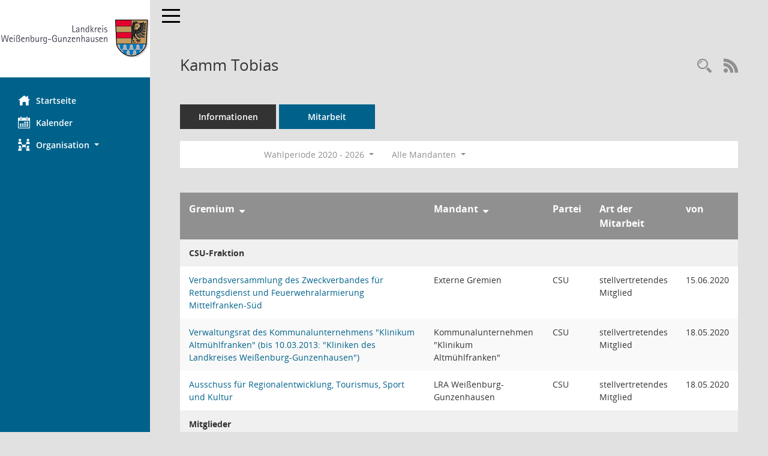

--- FILE ---
content_type: text/html; Charset=utf-8
request_url: https://kreistag.landkreis-wug.de/kreistagsinfo/kp0050.asp?__opagel=a&__opusort=d&__opusort=d&__cselect=0,%20128,%20640,%20640,%200&__ogrname=a&__kpenr=317&__cmandant=2&__omgadat=a&__cwpnr=5
body_size: 20392
content:
<!DOCTYPE html><html lang="de"  x-ms-format-detection="none"><head><meta charset="utf-8"><meta http-equiv="X-UA-Compatible" content="IE=edge"><meta name="viewport" content="width=device-width, initial-scale=1"><meta name="description" content=""><meta name="author" content="Somacos GmbH & Co. KG,https://www.somacos.de, SessionNet Version 5.4.7 bi (Layout 6)"><meta name="sessionnet" content="V:050407"/><link rel="shortcut icon" href="im/browser.ico" type="image/x-icon"/><link rel="apple-touch-icon" href="im/somacos57.png" /><link rel="help" href="yhelp1.asp" title="Hilfe" /><link rel="start" href="info.asp" title="Startseite" /><title>SessionNet | Kamm Tobias</title><meta name="viewport" content="width=device-width,initial-scale=1.0">
<script>var smcGLOBAL_FUNCTION_STATUS_LOGON = 1;var smcStatus_Logon = false;</script>
<script src="yjavascript.js"></script><meta name="format-detection" content="telephone=no, date=no, address=no, email=no" /><link href="css/styles6.css" rel="stylesheet"><link href="css/styles5_3.css" rel="stylesheet"><link href="css/styles5fct.css" rel="stylesheet"><link href="config/layout/lra-wug/config.css" rel="stylesheet"><link id="smcglobalprintstyles" rel="stylesheet" type="text/css" media="print" href="css/styles5print.css"><link href="css/responsive.css" rel="stylesheet" media="(max-width:767px)"><link href="css/responsive3.css" rel="stylesheet" media="(max-width:767px)"><!--[if lt IE 9]><script src="js/smchtml5shiv.min.js"></script><script src="js/smcrespond.min.js"></script><![endif]--></head><body id="smc_body" class="smc-body">
<!-- #wrapper --><div id="wrapper" class="smclayout smc_page_kp0050_layout"><div id="sidebar-wrapper" role="navigation" aria-label="Hauptmenü" class="smc-nav-config smc-pr-n"><div class="logo smc-config-logo" style="background-color:white"><a href="info.asp" title="Hier gelangen Sie zur Startseite dieser Webanwendung." aria-label="Hier gelangen Sie zur Startseite dieser Webanwendung." class="smce-a-u" ><img src="config/layout/lra-wug/logo.png" class="img-responsive smc-img-logo" alt="Logo" /></a></div><ul id="sidebar-nav" class="nav nav-pills nav-stacked"><li class="nav-item smc-nav-online"><a href="info.asp" title="Hier gelangen Sie zur Startseite dieser Webanwendung." aria-label="Hier gelangen Sie zur Startseite dieser Webanwendung." class="smce-a-u nav-link smcmenu1 smc-ct1" ><i class="smc smc-home" aria-hidden="true"></i>Startseite</a></li>
<li class="nav-item smc-nav-online"><a href="si0040.asp?__cmandant=2" title="Diese Seite enth&auml;lt eine kalendarische &Uuml;bersicht der Sitzungstermine f&uuml;r einen Monat." aria-label="Diese Seite enth&auml;lt eine kalendarische &Uuml;bersicht der Sitzungstermine f&uuml;r einen Monat." class="smce-a-u nav-link smcmenu1 smc-ct1" ><i class="smc smc-calendar" aria-hidden="true"></i>Kalender</a></li>
<li class="nav-item smc-nav-online"><a id="smc_nav_group_org" aria-expanded="false" role="button" data-toggle="collapse" href="#smc_nav_group_sub_org" aria-controls="smc_nav_group_sub_org" href="#"><span><i class="smc smc-network-connection" aria-hidden="true"></i>Organisation</span> <span class="caret"></span></a><ul id="smc_nav_group_sub_org" class="nav collapse" role="menu" aria-labelledby="smc_nav_group_org"><li class="smc-nav-link"><a href="kp0041.asp" title="Diese Seite listet die Personen, die im Sitzungsdienst als Mitglieder registriert sind, auf. Als Filter dienen neben den Anfangsbuchstaben der Nachnamen die Zeitr&auml;ume." aria-label="Diese Seite listet die Personen, die im Sitzungsdienst als Mitglieder registriert sind, auf. Als Filter dienen neben den Anfangsbuchstaben der Nachnamen die Zeitr&auml;ume." class="smce-a-u" >Mandatstr&auml;ger</a></li><li class="smc-nav-link"><a href="gr0040.asp" title="Diese Seite zeigt eine Liste der Gremien, f&uuml;r die im Sitzungsdienst Informationen verwaltet werden. Als Filter stehen die Zeitr&auml;ume zur Verf&uuml;gung." aria-label="Diese Seite zeigt eine Liste der Gremien, f&uuml;r die im Sitzungsdienst Informationen verwaltet werden. Als Filter stehen die Zeitr&auml;ume zur Verf&uuml;gung." class="smce-a-u" >Gremien</a></li></ul></li>
</ul><!-- /Sidebar ende smcnav mandatos --></div>
<div id="page-content-wrapper">
<nav id="top-bar" class="navbar navbar-inverse" aria-label="Auswahlmenü"><div id="menu-toggle" class="collapsed" title="Navigation ein- bzw. ausblenden"><span class="sr-only">Toggle navigation</span><span class="icon-bar"></span><span class="icon-bar"></span><span class="icon-bar"></span></div><ul class="nav navbar-nav navbar-right">

</ul></nav>

<div class="page-title" role="navigation" aria-label="Seitentitel und Oberes Menü"><ul class="nav nav-pills smc-nav-actions float-right smc-pr-n" aria-label="Oberes Menü"><li><a href="kp0043.asp" title="Recherche anzeigen" aria-label="Recherche anzeigen" class="" ><i class="smc smc-magnifier" aria-hidden="true"></i><span class="sr-only">Rechercheauswahl</span></a></li><li><a href="rssfeed.asp" title="RSS-Newsfeed abrufen" class="nav-link"><i class="smc smc-rss" aria-hidden="true"></i><span class="sr-only">RSS-Feed</span></a></li></ul><h1 class="smc_h1">Kamm Tobias</h1></div>

<div id="page-content" role="main" aria-label="Informationen">
<ul class="nav nav-tabs smcnoprint" id="smcregister" aria-label="Tab Navigation">
<li class="nav-item"><a href="pe0051.asp?smcred=4&__kpenr=317" title="Informationen" aria-label="Informationen" class="smce-a-u nav-link" >Informationen</a></li><li class="nav-item active smc-ct1" aria-selected="true"><a href="kp0050.asp?__kpenr=317" title="Mitarbeit" aria-label="Mitarbeit" class="smce-a-u nav-link" >Mitarbeit</a></li>
</ul>
<div id="smcfiltermenu" class="smcnoprint smc-filter-bar"><ul class="nav nav-pills">

<li class="nav-item dropdown xxx"><ul class="smcfiltermenu_g1 dropdown-menu dropdown-menu-right"><a class="smce-a-u dropdown-item smcfiltermenu" href="kp0050.asp?__cselect=640&__cfid=128&__opagel=a&__opusort=&__ogrname=a&__kpenr=317&__cmandant=2&__omgadat=a" title="Aktuell">Aktuell</a><a class="smce-a-u dropdown-item smcfiltermenu" href="kp0050.asp?__cselect=640&__cfid=512&__opagel=a&__opusort=&__ogrname=a&__kpenr=317&__cmandant=2&__omgadat=a" title="Historisch">Historisch</a></ul></li>
<li class="nav-item dropdown"><a id="smce09050000000001" aria-expanded="false" aria-haspopup="true" aria-label="Zeitraum auswählen" title="Zeitraum auswählen" role="button" data-toggle="dropdown" class="nav-link dropdown-toggle" href="#">Wahlperiode 2020 - 2026 <span class="caret"></span></a><div class="dropdown-menu dropdown-menu-right" aria-labelledby="smce09050000000001"><a class="dropdown-item smcfiltermenuselected" href="kp0050.asp?__cwpnr=5&__cselect=0&__opagel=a&__cselect=0, 128, 640, 640, 0&__opusort=&__ogrname=a&__kpenr=317&__cmandant=2&__omgadat=a&__cselect=0" title="von 01.05.2020 bis 30.04.2026">Wahlperiode 2020 - 2026</a><a class="dropdown-item smcfiltermenu" href="kp0050.asp?__cwpnr=3&__cselect=0&__opagel=a&__cselect=0, 128, 640, 640, 0&__opusort=&__ogrname=a&__kpenr=317&__cmandant=2&__omgadat=a&__cselect=0" title="von 01.05.2014 bis 30.04.2020">Wahlperiode 2014 - 2020</a><a class="dropdown-item smcfiltermenu" href="kp0050.asp?__cwpnr=1&__cselect=0&__opagel=a&__cselect=0, 128, 640, 640, 0&__opusort=&__ogrname=a&__kpenr=317&__cmandant=2&__omgadat=a&__cselect=0" title="von 01.05.2008 bis 30.04.2014">Wahlperiode 2008 - 2014</a><a href="kp0050.asp?__cwpall=1&__opagel=a&__cselect=0, 128, 640, 640, 0&__opusort=&__ogrname=a&__kpenr=317&__cmandant=2&__omgadat=a" class="smce-a-u dropdown-item dropdown-item smcfiltermenuzeitraum" >Alle Daten</a></div></li><li class="nav-item clearfix visible-xs-block"></li><li class="nav-item dropdown"><a id="smce00860000000001" aria-expanded="false" aria-haspopup="true" aria-label="Mandant auswählen" title="Mandant auswählen" role="button" data-toggle="dropdown" class="nav-link dropdown-toggle" href="#">Alle Mandanten <span class="caret"></span></a><div class="dropdown-menu dropdown-menu-right" aria-labelledby="smce00860000000001"><a href="kp0050.asp?__cpanr=20&__opagel=a&__cselect=0, 128, 640, 640, 0&__opusort=&__ogrname=a&__kpenr=317&amp&__omgadat=a&__cselect=0" class="smce-a-u dropdown-item smcfiltermenumandant" onclick="smcBoxMaximieren('dropdown-item smcfiltermenumandant');">Kommunalunternehmen &quot;Klinikum ...</a><a href="kp0050.asp?__cpanr=1&__opagel=a&__cselect=0, 128, 640, 640, 0&__opusort=&__ogrname=a&__kpenr=317&amp&__omgadat=a&__cselect=0" class="smce-a-u dropdown-item smcfiltermenumandant" onclick="smcBoxMaximieren('dropdown-item smcfiltermenumandant');">LRA Wei&#223;enburg-Gunzenhausen</a></div></li><li class="nav-item clearfix visible-xs-block"></li></ul>
</div>
<br />
<!-- table-responsive --><table id="smc_page_kp0050_contenttable1" class="table table-striped smc-table smc-table-striped smc-table-responsive xxx">
<thead class="smc-t-r-l"><tr><th class="grname"><a href="kp0050.asp?__ogrname=d&__opagel=a&__cselect=0, 128, 640, 640, 0&__opusort=&__kpenr=317&__cmandant=2&__omgadat=a&__cwpnr=5" title="Sortieren: nach Gremium absteigend" aria-label="Sortieren: nach Gremium absteigend" class="smce-a-u" >Gremium</a>&nbsp;&nbsp;<span class="smc-pr-n"><a href="kp0050.asp?__ogrname=d&__opagel=a&__cselect=0, 128, 640, 640, 0&__opusort=&__kpenr=317&__cmandant=2&__omgadat=a&__cwpnr=5" title="Sortieren: nach Gremium absteigend" aria-label="Sortieren: nach Gremium absteigend" class="smce-a-u" ><i class="fa fa-sort-desc" aria-hidden="true"></i></a></span></th><th class="smc_th smc_field_yymandant smc-th-nw"><a href="kp0050.asp?__opagel=d&__cselect=0, 128, 640, 640, 0&__opusort=&__ogrname=a&__kpenr=317&__cmandant=2&__omgadat=a&__cwpnr=5" title="Sortieren: nach Mandant absteigend" aria-label="Sortieren: nach Mandant absteigend" class="smce-a-u" >Mandant</a>&nbsp;&nbsp;<span class="smc-pr-n"><a href="kp0050.asp?__opagel=d&__cselect=0, 128, 640, 640, 0&__opusort=&__ogrname=a&__kpenr=317&__cmandant=2&__omgadat=a&__cwpnr=5" title="Sortieren: nach Mandant absteigend" aria-label="Sortieren: nach Mandant absteigend" class="smce-a-u" ><i class="fa fa-sort-desc" aria-hidden="true"></i></a></span></th><th class="pepartei">Partei</th><th class="amname">Art der Mitarbeit</th><th class="mgadat">von</th>
</tr><!-- /tr-responsive --></thead>
<tbody>
<tr class="smc-t-r-l"><td data-label="Personenüberschrift" class="smc-t-cl991 smc-table-cell-th-991 smc-table-cell-th-z smcfield_puname" colspan="5">CSU-Fraktion</td>
</tr>
<tr class="smc-t-r-l"><td data-label="Gremium" class="grname"><a href="gr0054.asp?__kgrnr=52" title="Details anzeigen: Verbandsversammlung des Zweckverbandes f&#252;r Rettungsdienst und Feuerwehralarmierung Mittelfranken-S&#252;d" aria-label="Details anzeigen: Verbandsversammlung des Zweckverbandes f&#252;r Rettungsdienst und Feuerwehralarmierung Mittelfranken-S&#252;d" class="smce-a-u smc-link-normal" >Verbandsversammlung des Zweckverbandes f&#252;r Rettungsdienst und Feuerwehralarmierung Mittelfranken-S&#252;d</a></td><td data-label="Mandant" class="smc-t-cl991 pagel">Externe Gremien</td><td data-label="Partei" class="smc-t-cn991 pepartei">CSU</td><td data-label="Partei" class="smc-table-cell-block-991 pepartei">CSU stellvertretendes Mitglied</td><td data-label="Mitarbeit" class="smc-t-cn991 amname">stellvertretendes Mitglied</td><td data-label="Beginn" class="smc-t-cn991 mgadat">15.06.2020</td><td data-label="Beginn Ende" class="smc-table-cell-block-991 mgadat">von 15.06.2020</td>
</tr>
<tr class="smc-t-r-l"><td data-label="Gremium" class="grname"><a href="gr0054.asp?__kgrnr=33" title="Details anzeigen: Verwaltungsrat des Kommunalunternehmens &quot;Klinikum Altm&#252;hlfranken&quot; (bis 10.03.2013: &quot;Kliniken des Landkreises Wei&#223;enburg-Gunzenhausen&quot;)" aria-label="Details anzeigen: Verwaltungsrat des Kommunalunternehmens &quot;Klinikum Altm&#252;hlfranken&quot; (bis 10.03.2013: &quot;Kliniken des Landkreises Wei&#223;enburg-Gunzenhausen&quot;)" class="smce-a-u smc-link-normal" >Verwaltungsrat des Kommunalunternehmens &quot;Klinikum Altm&#252;hlfranken&quot; (bis 10.03.2013: &quot;Kliniken des Landkreises Wei&#223;enburg-Gunzenhausen&quot;)</a></td><td data-label="Mandant" class="smc-t-cl991 pagel">Kommunalunternehmen &quot;Klinikum Altm&#252;hlfranken&quot;</td><td data-label="Partei" class="smc-t-cn991 pepartei">CSU</td><td data-label="Partei" class="smc-table-cell-block-991 pepartei">CSU stellvertretendes Mitglied</td><td data-label="Mitarbeit" class="smc-t-cn991 amname">stellvertretendes Mitglied</td><td data-label="Beginn" class="smc-t-cn991 mgadat">18.05.2020</td><td data-label="Beginn Ende" class="smc-table-cell-block-991 mgadat">von 18.05.2020</td>
</tr>
<tr class="smc-t-r-l"><td data-label="Gremium" class="grname"><a href="gr0054.asp?__kgrnr=48" title="Details anzeigen: Ausschuss f&#252;r Regionalentwicklung, Tourismus, Sport und Kultur" aria-label="Details anzeigen: Ausschuss f&#252;r Regionalentwicklung, Tourismus, Sport und Kultur" class="smce-a-u smc-link-normal" >Ausschuss f&#252;r Regionalentwicklung, Tourismus, Sport und Kultur</a></td><td data-label="Mandant" class="smc-t-cl991 pagel">LRA Wei&#223;enburg-Gunzenhausen</td><td data-label="Partei" class="smc-t-cn991 pepartei">CSU</td><td data-label="Partei" class="smc-table-cell-block-991 pepartei">CSU stellvertretendes Mitglied</td><td data-label="Mitarbeit" class="smc-t-cn991 amname">stellvertretendes Mitglied</td><td data-label="Beginn" class="smc-t-cn991 mgadat">18.05.2020</td><td data-label="Beginn Ende" class="smc-table-cell-block-991 mgadat">von 18.05.2020</td>
</tr>
<tr class="smc-t-r-l"><td data-label="Personenüberschrift" class="smc-t-cl991 smc-table-cell-th-991 smc-table-cell-th-z smcfield_puname" colspan="5">Mitglieder</td>
</tr>
<tr class="smc-t-r-l"><td data-label="Gremium" class="grname"><a href="gr0054.asp?__kgrnr=38" title="Details anzeigen: CSU-Kreistagsfraktion" aria-label="Details anzeigen: CSU-Kreistagsfraktion" class="smce-a-u smc-link-normal" >CSU-Kreistagsfraktion</a></td><td data-label="Mandant" class="smc-t-cl991 pagel">LRA Wei&#223;enburg-Gunzenhausen</td><td data-label="Partei" class="smc-t-cn991 pepartei">CSU</td><td data-label="Partei" class="smc-table-cell-block-991 pepartei">CSU ordentliches Mitglied</td><td data-label="Mitarbeit" class="smc-t-cn991 amname">ordentliches Mitglied</td><td data-label="Beginn" class="smc-t-cn991 mgadat"></td><td data-label="Beginn Ende" class="smc-table-cell-block-991 mgadat"></td>
</tr>
<tr class="smc-t-r-l"><td data-label="Personenüberschrift" class="smc-t-cl991 smc-table-cell-th-991 smc-table-cell-th-z smcfield_puname" colspan="5">CSU-Fraktion</td>
</tr>
<tr class="smc-t-r-l"><td data-label="Gremium" class="grname"><a href="gr0054.asp?__kgrnr=7" title="Details anzeigen: Jugendhilfeausschuss" aria-label="Details anzeigen: Jugendhilfeausschuss" class="smce-a-u smc-link-normal" >Jugendhilfeausschuss</a></td><td data-label="Mandant" class="smc-t-cl991 pagel">LRA Wei&#223;enburg-Gunzenhausen</td><td data-label="Partei" class="smc-t-cn991 pepartei">CSU</td><td data-label="Partei" class="smc-table-cell-block-991 pepartei">CSU ordentliches Mitglied</td><td data-label="Mitarbeit" class="smc-t-cn991 amname">ordentliches Mitglied</td><td data-label="Beginn" class="smc-t-cn991 mgadat">18.05.2020</td><td data-label="Beginn Ende" class="smc-table-cell-block-991 mgadat">von 18.05.2020</td>
</tr>
<tr class="smc-t-r-l"><td data-label="Gremium" class="grname"><a href="gr0054.asp?__kgrnr=2" title="Details anzeigen: Kreisausschuss" aria-label="Details anzeigen: Kreisausschuss" class="smce-a-u smc-link-normal" >Kreisausschuss</a></td><td data-label="Mandant" class="smc-t-cl991 pagel">LRA Wei&#223;enburg-Gunzenhausen</td><td data-label="Partei" class="smc-t-cn991 pepartei">CSU</td><td data-label="Partei" class="smc-table-cell-block-991 pepartei">CSU stellvertretendes Mitglied</td><td data-label="Mitarbeit" class="smc-t-cn991 amname">stellvertretendes Mitglied</td><td data-label="Beginn" class="smc-t-cn991 mgadat">18.05.2020</td><td data-label="Beginn Ende" class="smc-table-cell-block-991 mgadat">von 18.05.2020</td>
</tr>
<tr class="smc-t-r-l"><td data-label="Gremium" class="grname"><a href="gr0054.asp?__kgrnr=1" title="Details anzeigen: Kreistag" aria-label="Details anzeigen: Kreistag" class="smce-a-u smc-link-normal" >Kreistag</a></td><td data-label="Mandant" class="smc-t-cl991 pagel">LRA Wei&#223;enburg-Gunzenhausen</td><td data-label="Partei" class="smc-t-cn991 pepartei">CSU</td><td data-label="Partei" class="smc-table-cell-block-991 pepartei">CSU ordentliches Mitglied</td><td data-label="Mitarbeit" class="smc-t-cn991 amname">ordentliches Mitglied</td><td data-label="Beginn" class="smc-t-cn991 mgadat"></td><td data-label="Beginn Ende" class="smc-table-cell-block-991 mgadat"></td>
</tr>
<tr class="smc-t-r-l"><td data-label="Gremium" class="grname"><a href="gr0054.asp?__kgrnr=6" title="Details anzeigen: Rechnungspr&#252;fungsausschuss" aria-label="Details anzeigen: Rechnungspr&#252;fungsausschuss" class="smce-a-u smc-link-normal" >Rechnungspr&#252;fungsausschuss</a></td><td data-label="Mandant" class="smc-t-cl991 pagel">LRA Wei&#223;enburg-Gunzenhausen</td><td data-label="Partei" class="smc-t-cn991 pepartei">CSU</td><td data-label="Partei" class="smc-table-cell-block-991 pepartei">CSU ordentliches Mitglied</td><td data-label="Mitarbeit" class="smc-t-cn991 amname">ordentliches Mitglied</td><td data-label="Beginn" class="smc-t-cn991 mgadat">18.05.2020</td><td data-label="Beginn Ende" class="smc-table-cell-block-991 mgadat">von 18.05.2020</td>
</tr>
</table><!-- /table-responsive -->

</div><!-- /page-content-1 -->
</div><!-- /page-content-wrapper -->
<footer aria-label="Fusszeile mit Seiteninformationen"><div class="d-flex justify-content-between"><div id="smcmenubottom" title="Diese Men&uuml;leiste enth&auml;lt Funktionen f&uuml;r die Steuerung der aktuellen Seite."><ul class="list-inline"><li class="list-inline-item"><i class="fa fa-database" aria-hidden="true"></i>&nbsp;8&nbsp;S&auml;tze</li><li><i class="fa fa-clock-o" aria-hidden="true"></i>&nbsp;Letzte &Auml;nderung:&nbsp;07.11.2025 20:00:25</li></ul></div><div id="smcsomacosinfo" class="text-right"><span lang="en">Software: </span><a href="https://somacos.de/loesungen/sitzungsmanagement/session/" class="smc-link-normal" target="_blank" title="Zum Hersteller dieser Sitzungsdienst-Software: Somacos GmbH &amp; Co. KG - in einem neuen Browserfenster">Sitzungsdienst <span lang="en">Session</span><span class="sr-only">(Wird in neuem Fenster geöffnet)</span></a></div></div><div id="smcmenubottom2" class="smc-menu-bottom"><ul class="list-inline smc-detail-list"><li class="list-inline-item">&copy; 2023 Landkreis Weißenburg-Gunzenhausen</li><li class="list-inline-item"><a href="https://www.landkreis-wug.de/impressum/datenschutzerklaerung" class="smc-link-normal" target=_blank>Datenschutz</a></li><li class="list-inline-item"><a href="https://www.landkreis-wug.de/impressum" class="smc-link-normal" target=_blank>Impressum</a></li><li class="list-inline-item">&nbsp;Umsetzung: <a href="https://www.digitalfabriX.de" class="smc-link-normal" target=_blank>digitalfabriX GmbH</a></li></ul></div></footer>
</div><!-- /wrapper -->
<script src="js/smcjquery_min.js?v=3.5.1"></script>
<script src="js/smcpopper_min.js"></script>
<script src="js/smcbootstrap.bundle.min.js"></script>
<script src="js/smcmvc1.js"></script>
<!-- Menu Toggle Script -->
<script>
//Menu Toggle Script Variante "Nav bei < 991 dynamisch" (2):
$("#menu-toggle").click(function (e) {
    e.preventDefault();
    //alert('toggled');
    $("#wrapper").toggleClass("toggled");
});

    document.addEventListener('DOMContentLoaded', function () {
        $(window).on('resize', updateToggle);
        updateToggle();
    });

    function updateToggle() {
        if ($(window).width() < 991) {
            $('#wrapper').addClass('toggled');
        }
    }
    function runToggle() {
        //Einklappen erzwingen:
        //alert('runtoggle 2');
        $('#wrapper').addClass('toggled');
    }
</script>

<script>
function smcGlobalGKI2(){return '869283582';}function smcGlobalSMCLAYOUT(){return 'wrapper';}function smcGlobal_AJAX_KEINRECHT(){return 'ajax.0';}function smcGlobalDebug(){return false;}
</script>
</body></html>

--- FILE ---
content_type: text/css
request_url: https://kreistag.landkreis-wug.de/kreistagsinfo/config/layout/lra-wug/config.css
body_size: 10334
content:
/* Angepasstes CSS zu ID lra-wug (Stand 04.10.2021 09:21:14) */
/* === smc.css === */
#smc_body table tr.smc-new td:first-child:before
{
background-color: #00628B;
}
#smc_body table tr.smc-default td:first-child:before, #smc_body table tr.smc-downloaded td:first-child:before
{
background-color: #00628B;
}
#smc_body table tr th a, #smc_body table tr td a
{
color: #00628B;
}
#smc_body #sidebar-wrapper
{
background-color: #00628B;
}
#smc_body #top-bar .nav.navbar-nav > li > a:hover, #smc_body #top-bar .nav.navbar-nav > li > a:focus
{
color: #00628B;
}
#smc_body .smc-read-more > a:hover, #smc_body .smc-read-more > a:focus
{
color: #00628B;
}
#smc_body .smc-documents > div > div.smc-new
{
border-left: 0.3125rem solid #00628B;
}
#smc_body .smc-documents > div > div.smc-downloaded
{
border-left: 0.3125rem solid #00628B;
}
#smc_body .smc-documents > div > div .smc-action-group > .btn.btn-todo, #smc_body .smc-documents > div > div .smc-action-group > .btn.todo
{
background-color: #00628B;
}
#smc_body .smc-documents > div > div .smc-action-group > .btn.btn-todo:hover, #smc_body .smc-documents > div > div .smc-action-group > .btn.btn-todo:focus, #smc_body .smc-documents > div > div .smc-action-group > .btn.todo:hover, #smc_body .smc-documents > div > div .smc-action-group > .btn.todo:focus
{
background-color: #00628B;
}
#smc_body .smc-documents > div > div .smc-el-h > a
{
color: #00628B;
}
#smc_body .smc-documents > div > div a:hover, #smc_body .smc-documents > div > div a:focus
{
color: #00628B;
}
#smc_body .smc-action-group > .btn
{
background-color: #00628B;
}
#smc_body .smc-action-group > .btn.btn-green
{
background-color: #00628B;
}
#smc_body .smc-link-normal
{
color: #00628B !important;
}
#smc_body .smc-link-procedure
{
background-color: #00628B;
}
#smc_body .smc-navbar.smc-connection-green
{
border-right: 0.9375rem solid #00628B;
}
#smc_body .nav.nav-tabs .nav-item.active > .nav-link
{
background-color: #00628B;
}
#smc_body .nav.nav-tabs .nav-item.active > .nav-link:before
{
border-left: 2.5rem solid #00628B;
}
#smc_body .nav.nav-tabs .nav-item.active > .nav-link:hover, #smc_body .nav.nav-tabs .nav-item.active > .nav-link:focus
{
background-color: #00628B;
}
#smc_body .nav.nav-tabs .nav-item > .nav-link:hover, #smc_body .nav.nav-tabs .nav-item > .nav-link:focus
{
background-color: #00628B;
}
#smc_body .nav.nav-tabs .nav-item.smc-register-possible > a
{
background-color: #00628B;
}
#smc_body .card .card-header.smc-card-uv-leer .card-header-title:after
{
color: #00628B;
background-color: #00628B;
}
#smc_body .card .card-header.smc-card-uv-aktiv .card-header-title:after
{
background-color: #00628B;
}
#smc_body .card .card-header.smc-card-uv-aktiv-erledigt .card-header-title:after
{
background-color: #00628B;
}
#smc_body .card .card-header.smc-card-uv-todo .card-header-title:after
{
background-color: #00628B;
}
#smc_body .card.card-light > .smc-card-action .card-header-title
{
color: #00628B;
}
#smc_body .card.card-light .card-header .card-header-title a
{
color: #00628B;
}
#smc_body .card.card-light .card-header .nav.nav-pills > li.active > a
{
background-color: #00628B;
}
#smc_body .card.card-light .card-header .nav.nav-pills > li.active > a:hover, #smc_body .card.card-light .card-header .nav.nav-pills > li.active > a:focus
{
background-color: #00628B;
}
#smc_body .smc-content-normal a
{
color: #00628B !important;
}
#smc_body .smc-badge-count
{
background-color: #00628B;
}
#smc_body .smc-nav-actions > li > a:hover, #smc_body .smc-nav-actions > li > a:focus
{
color: #00628B;
}
#smc_body .smc-nav-actions > li > a.mark
{
color: #00628B;
}
#smc_body .smc-table .smc-table-row .smc-table-cell a
{
color: #00628B;
}
#smc_body .smc-el-h > a
{
color: #00628B;
}
:root
{
--blue: #00628B;
--green: #00628B;
--primary: #00628B;
--secondary: #00628B;
--success: #00628B;
}
a
{
color: #00628B;
}
.valid-feedback
{
color: #00628B;
}
.was-validated .form-control:valid, .form-control.is-valid
{
border-color: #00628B;
}
.was-validated .form-control:valid:focus, .form-control.is-valid:focus
{
border-color: #00628B;
}
.was-validated .custom-select:valid, .custom-select.is-valid
{
border-color: #00628B;
}
.was-validated .custom-select:valid:focus, .custom-select.is-valid:focus
{
border-color: #00628B;
}
.was-validated .form-check-input:valid ~ .form-check-label, .form-check-input.is-valid ~ .form-check-label
{
color: #00628B;
}
.was-validated .custom-control-input:valid ~ .custom-control-label, .custom-control-input.is-valid ~ .custom-control-label
{
color: #00628B;
}
.was-validated .custom-control-input:valid ~ .custom-control-label::before, .custom-control-input.is-valid ~ .custom-control-label::before
{
border-color: #00628B;
}
.was-validated .custom-control-input:valid:focus:not(:checked) ~ .custom-control-label::before, .custom-control-input.is-valid:focus:not(:checked) ~ .custom-control-label::before
{
border-color: #00628B;
}
.was-validated .custom-file-input:valid ~ .custom-file-label, .custom-file-input.is-valid ~ .custom-file-label
{
border-color: #00628B;
}
.was-validated .custom-file-input:valid:focus ~ .custom-file-label, .custom-file-input.is-valid:focus ~ .custom-file-label
{
border-color: #00628B;
}
.btn-primary
{
background-color: #00628B;
border-color: #00628B;
}
.btn-primary.disabled, .btn-primary:disabled
{
background-color: #00628B;
border-color: #00628B;
}
.btn-secondary
{
background-color: #00628B;
border-color: #00628B;
}
.btn-secondary.disabled, .btn-secondary:disabled
{
background-color: #00628B;
border-color: #00628B;
}
.btn-success
{
background-color: #00628B;
border-color: #00628B;
}
.btn-success.disabled, .btn-success:disabled
{
background-color: #00628B;
border-color: #00628B;
}
.btn-outline-primary
{
color: #00628B;
border-color: #00628B;
}
.btn-outline-primary:hover
{
background-color: #00628B;
border-color: #00628B;
}
.btn-outline-primary.disabled, .btn-outline-primary:disabled
{
color: #00628B;
}
.btn-outline-primary:not(:disabled):not(.disabled):active, .btn-outline-primary:not(:disabled):not(.disabled).active,
.show > .btn-outline-primary.dropdown-toggle
{
background-color: #00628B;
border-color: #00628B;
}
.btn-outline-secondary
{
color: #00628B;
border-color: #00628B;
}
.btn-outline-secondary:hover
{
background-color: #00628B;
border-color: #00628B;
}
.btn-outline-secondary.disabled, .btn-outline-secondary:disabled
{
color: #00628B;
}
.btn-outline-secondary:not(:disabled):not(.disabled):active, .btn-outline-secondary:not(:disabled):not(.disabled).active,
.show > .btn-outline-secondary.dropdown-toggle
{
background-color: #00628B;
border-color: #00628B;
}
.btn-outline-success
{
color: #00628B;
border-color: #00628B;
}
.btn-outline-success:hover
{
background-color: #00628B;
border-color: #00628B;
}
.btn-outline-success.disabled, .btn-outline-success:disabled
{
color: #00628B;
}
.btn-outline-success:not(:disabled):not(.disabled):active, .btn-outline-success:not(:disabled):not(.disabled).active,
.show > .btn-outline-success.dropdown-toggle
{
background-color: #00628B;
border-color: #00628B;
}
.btn-link
{
color: #00628B;
}
.dropdown-item.active, .dropdown-item:active
{
background-color: #00628B;
}
.custom-control-input:checked ~ .custom-control-label::before
{
border-color: #00628B;
background-color: #00628B;
}
.custom-checkbox .custom-control-input:indeterminate ~ .custom-control-label::before
{
border-color: #00628B;
background-color: #00628B;
}
.custom-range::-webkit-slider-thumb
{
background-color: #00628B;
}
.custom-range::-moz-range-thumb
{
background-color: #00628B;
}
.custom-range::-ms-thumb
{
background-color: #00628B;
}
.page-link
{
color: #00628B;
}
.page-item.active .page-link
{
background-color: #00628B;
border-color: #00628B;
}
.badge-primary
{
background-color: #00628B;
}
.badge-secondary
{
background-color: #00628B;
}
.badge-success
{
background-color: #00628B;
}
.progress-bar
{
background-color: #00628B;
}
.list-group-item.active
{
background-color: #00628B;
border-color: #00628B;
}
.bg-primary
{
background-color: #00628B !important;
}
.bg-secondary
{
background-color: #00628B !important;
}
.bg-success
{
background-color: #00628B !important;
}
.border-primary
{
border-color: #00628B !important;
}
.border-secondary
{
border-color: #00628B !important;
}
.border-success
{
border-color: #00628B !important;
}
.text-primary
{
color: #00628B !important;
}
.text-secondary
{
color: #00628B !important;
}
.text-success
{
color: #00628B !important;
}
/* Anpassung Logobreite */
#smc_body #sidebar-wrapper .smc-img-logo{max-width:250px;}

/* ab hier folgen individuelle Anpassungen der  digitalfabriX */
/* #smc_body #sidebar-wrapper {background-color: #00447A} */
#smc_body #sidebar-wrapper .logo {padding-top: 30px; padding-bottom: 30px;}
#smc_body #sidebar-wrapper ul li > a:hover, #smc_body #sidebar-wrapper ul li > a:active {color: white !important;}
#smc_body #sidebar-wrapper ul li > a, #smc_body #sidebar-wrapper ul li > a:active {color: white !important;}
#smc_body .smc-link-normal:hover, #smc_body .smc-link-normal:focus {color: black !important;}
#smc_body .smc-action-group > .btn:hover, #smc_body .smc-action-group > .btn:focus {background-color: black !important;}
#smc_body {background-color: #E1E1E1 !important;}
#smc_body .navbar-inverse {background-color: #E1E1E1 !important;}
#smc_body #menu-toggle .icon-bar {background-color: black !important;}
#smc_body #menu-toggle:focus .icon-bar, #smc_body #menu-toggle:hover .icon-bar {background-color: black !important;}
#smc_body .smc-link-procedure:hover, #smc_body .smc-link-procedure:focus {background-color: black !important; color:white !important;}
#smc_body .smc-documents > div > div h4 > a:hover {color: black !important;}
#smc_body table tr th a:hover, #smc_body table tr th afocus, #smc_body table tr td a:hover, #smc_body table tr td afocus {color: black !important;}
#smc_body .btn-primary {background-color: #00628B !important;}
#smc_body .btn-primary:hover {background-color: black;}